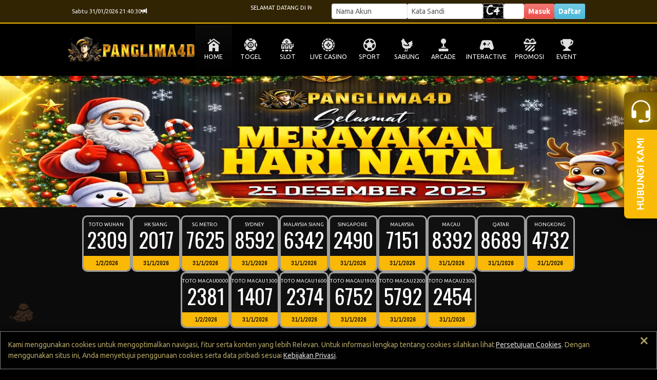

--- FILE ---
content_type: text/css
request_url: https://panglima4d.id/css/old/template/OD.css
body_size: -82
content:
:root {
    --primary-color: #f9bb08;
    --primary-background: #000000;
    --line-color: #f9bb08;
    --marquee-color: #FFFFFF;
    --marquee-background: #312402;
    --result-pasaran-color: #FFFFFF;
    --result-tanggal-color: #000000;
    --result-tanggal-background: #fab907;
    
    --result-background: #111111;
    --result-keluaran-color: #ffffff;
    --result-border: 3px solid #9e9e9e;
    
    --text-color: #e0e0e0;
    --primary-text-color: #ffffff;
    --reverse-text-color: #000000;
    
    --secondary-background: #000000;
    --hover-background: rgba(0, 0, 0, .9);
    --menu-item-color: var(--text-color);
}

--- FILE ---
content_type: text/css
request_url: https://panglima4d.id/css/old/variable.css
body_size: -25
content:
:root {
    --text-size-default: .875rem;
    --button-masuk-color: linear-gradient(#f17a77, #ee5f5b 60%, #ec4d49);
    --button-daftar-color: linear-gradient(#74cae3, #5bc0de 60%, #4ab9db);
    --menu-background: #0f212e;
    --header-background: var(--primary-background); 
    --content-background:  var(--primary-background);
    --togel-background: var(--primary-background);
    --provider-background: var(--secondary-background);
    --transaksi-background: var(--secondary-background);
    --bantuan-background: var(--secondary-background);
    --guidelines-background: var(--secondary-background);
    --footer-background: var(--secondary-background);
    --button-promosi-color: linear-gradient(60deg, #BF953F, #FCF6BA, #B38728, #FBF5B7, #AA771C);
    --content-body-background: linear-gradient(0deg, var(--togel-background) 0%, var(--marquee-background) 100%);
    --mobile-padding-horizontal: 32px;
}

--- FILE ---
content_type: application/javascript; charset=UTF-8
request_url: https://api.livechatinc.com/v3.6/customer/action/get_dynamic_configuration?x-region=us-south1&license_id=17947662&client_id=c5e4f61e1a6c3b1521b541bc5c5a2ac5&url=https%3A%2F%2Fpanglima4d.id%2F&channel_type=code&origin=livechat&implementation_type=manual_channels&jsonp=__1bqirugzqr4
body_size: 271
content:
__1bqirugzqr4({"organization_id":"c35f0cf5-b01d-41f5-9417-e1d2550ab90e","livechat_active":true,"livechat":{"group_id":0,"client_limit_exceeded":false,"domain_allowed":true,"online_group_ids":[0],"config_version":"649.0.1.16.72.31.1.1.6.1.5.8.1","localization_version":"4940c52ca0caf914a8b155bf4411bbe5_36520aaa375f7966b238879ee29a6418","language":"id"},"default_widget":"livechat"});